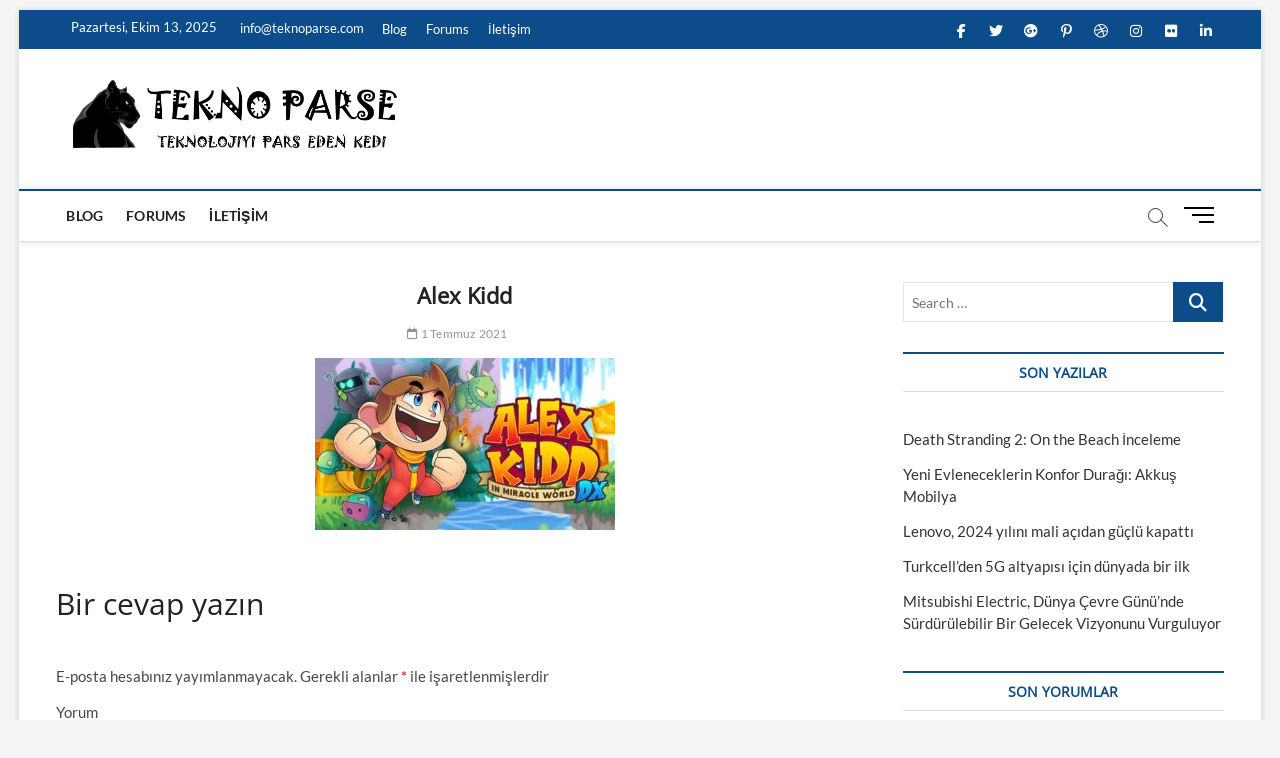

--- FILE ---
content_type: text/html
request_url: https://teknoparse.com/alex-kidd-in-miracle-world-dx-incelemesi/alex-kidd/
body_size: 9860
content:
<!DOCTYPE html>
<html lang="tr"
	prefix="og: http://ogp.me/ns#" >
<head>
<meta charset="UTF-8" />
<link rel="profile" href="http://gmpg.org/xfn/11" />
<title>Alex Kidd &#8211; TeknoParse</title>
		 		 		 		 		 		 		 		 		 		 		 		 		 		 		 		 		 		 		 		 		 		 		 		 		 		 		 		 		 		 		 		 		 		 		 		 		 		 		 		 <link rel='dns-prefetch' href='//s.w.org' />
<link rel="alternate" type="application/rss+xml" title="TeknoParse &raquo; beslemesi" href="https://teknoparse.com/feed/" />
<link rel="alternate" type="application/rss+xml" title="TeknoParse &raquo; yorum beslemesi" href="https://teknoparse.com/comments/feed/" />
<link rel="alternate" type="application/rss+xml" title="TeknoParse &raquo; Alex Kidd yorum beslemesi" href="https://teknoparse.com/alex-kidd-in-miracle-world-dx-incelemesi/alex-kidd/feed/" />
		<script type="text/javascript">
			window._wpemojiSettings = {"baseUrl":"https:\/\/s.w.org\/images\/core\/emoji\/12.0.0-1\/72x72\/","ext":".png","svgUrl":"https:\/\/s.w.org\/images\/core\/emoji\/12.0.0-1\/svg\/","svgExt":".svg","source":{"concatemoji":"https:\/\/teknoparse.com\/wp-includes\/js\/wp-emoji-release.min.js?ver=5.4.16"}};
			/*! This file is auto-generated */
			!function(e,a,t){var n,r,o,i=a.createElement("canvas"),p=i.getContext&&i.getContext("2d");function s(e,t){var a=String.fromCharCode;p.clearRect(0,0,i.width,i.height),p.fillText(a.apply(this,e),0,0);e=i.toDataURL();return p.clearRect(0,0,i.width,i.height),p.fillText(a.apply(this,t),0,0),e===i.toDataURL()}function c(e){var t=a.createElement("script");t.src=e,t.defer=t.type="text/javascript",a.getElementsByTagName("head")[0].appendChild(t)}for(o=Array("flag","emoji"),t.supports={everything:!0,everythingExceptFlag:!0},r=0;r<o.length;r++)t.supports[o[r]]=function(e){if(!p||!p.fillText)return!1;switch(p.textBaseline="top",p.font="600 32px Arial",e){case"flag":return s([127987,65039,8205,9895,65039],[127987,65039,8203,9895,65039])?!1:!s([55356,56826,55356,56819],[55356,56826,8203,55356,56819])&&!s([55356,57332,56128,56423,56128,56418,56128,56421,56128,56430,56128,56423,56128,56447],[55356,57332,8203,56128,56423,8203,56128,56418,8203,56128,56421,8203,56128,56430,8203,56128,56423,8203,56128,56447]);case"emoji":return!s([55357,56424,55356,57342,8205,55358,56605,8205,55357,56424,55356,57340],[55357,56424,55356,57342,8203,55358,56605,8203,55357,56424,55356,57340])}return!1}(o[r]),t.supports.everything=t.supports.everything&&t.supports[o[r]],"flag"!==o[r]&&(t.supports.everythingExceptFlag=t.supports.everythingExceptFlag&&t.supports[o[r]]);t.supports.everythingExceptFlag=t.supports.everythingExceptFlag&&!t.supports.flag,t.DOMReady=!1,t.readyCallback=function(){t.DOMReady=!0},t.supports.everything||(n=function(){t.readyCallback()},a.addEventListener?(a.addEventListener("DOMContentLoaded",n,!1),e.addEventListener("load",n,!1)):(e.attachEvent("onload",n),a.attachEvent("onreadystatechange",function(){"complete"===a.readyState&&t.readyCallback()})),(n=t.source||{}).concatemoji?c(n.concatemoji):n.wpemoji&&n.twemoji&&(c(n.twemoji),c(n.wpemoji)))}(window,document,window._wpemojiSettings);
		</script>
		<style type="text/css">
img.wp-smiley,
img.emoji {
	display: inline !important;
	border: none !important;
	box-shadow: none !important;
	height: 1em !important;
	width: 1em !important;
	margin: 0 .07em !important;
	vertical-align: -0.1em !important;
	background: none !important;
	padding: 0 !important;
}
</style>
	<!-- <link rel='stylesheet' id='wp-block-library-css'  href='https://teknoparse.com/wp-includes/css/dist/block-library/style.min.css?ver=5.4.16' type='text/css' media='all' /> -->
<!-- <link rel='stylesheet' id='wp-date-remover-css'  href='https://teknoparse.com/wp-content/plugins/wp-date-remover/public/css/wp-date-remover-public.css?ver=1.0.0' type='text/css' media='all' /> -->
<!-- <link rel='stylesheet' id='magbook-style-css'  href='https://teknoparse.com/wp-content/themes/magbook/style.css?ver=5.4.16' type='text/css' media='all' /> -->
<link rel="stylesheet" type="text/css" href="//teknoparse.com/wp-content/cache/wpfc-minified/978hdzmv/7x0k6.css" media="all"/>
<style id='magbook-style-inline-css' type='text/css'>
/* Logo for high resolution screen(Use 2X size image) */
		.custom-logo-link .custom-logo {
			height: 80px;
			width: auto;
		}

		.top-logo-title .custom-logo-link {
			display: inline-block;
		}

		.top-logo-title .custom-logo {
			height: auto;
			width: 50%;
		}

		.top-logo-title #site-detail {
			display: block;
			text-align: center;
		}
		.side-menu-wrap .custom-logo {
			height: auto;
			width:100%;
		}

		@media only screen and (max-width: 767px) { 
			.top-logo-title .custom-logo-link .custom-logo {
				width: 60%;
			}
		}

		@media only screen and (max-width: 480px) { 
			.top-logo-title .custom-logo-link .custom-logo {
				width: 80%;
			}
		}
			/* Hide Category */
			.entry-meta .cats-links,
			.box-layout-1 .cat-box-primary .cat-box-text .cats-links,
			.widget-cat-box-2 .post:nth-child(2) .cats-links,
			.main-slider .no-slider .slides li:first-child .slider-text-content .cats-links {
				display: none;
				visibility: hidden;
			}/* Hide Comments */
			.entry-meta .comments,
			.mb-entry-meta .comments {
				display: none;
				visibility: hidden;
			}
		#site-branding #site-title, #site-branding #site-description{
			clip: rect(1px, 1px, 1px, 1px);
			position: absolute;
		}
.cats-links .cl-646{

					border-color:#23b2e5;
					color:#23b2e5;

				}
				.menu-item-object-category.cl-646 a, .widget-cat-tab-box .cat-tab-menu .cl-646{
					color:#23b2e5;

				}.cats-links .cl-648{

					border-color:#d90866;
					color:#d90866;

				}
				.menu-item-object-category.cl-648 a, .widget-cat-tab-box .cat-tab-menu .cl-648{
					color:#d90866;

				}
</style>
<!-- <link rel='stylesheet' id='font-awesome-css'  href='https://teknoparse.com/wp-content/themes/magbook/assets/font-awesome/css/all.min.css?ver=5.4.16' type='text/css' media='all' /> -->
<!-- <link rel='stylesheet' id='magbook-responsive-css'  href='https://teknoparse.com/wp-content/themes/magbook/css/responsive.css?ver=5.4.16' type='text/css' media='all' /> -->
<!-- <link rel='stylesheet' id='magbook-google-fonts-css'  href='https://teknoparse.com/wp-content/fonts/7c7f521ea65e77a96def1f4f8a7b585c.css?ver=5.4.16' type='text/css' media='all' /> -->
<link rel="stylesheet" type="text/css" href="//teknoparse.com/wp-content/cache/wpfc-minified/2zul6w6u/dnlm3.css" media="all"/>
<script src='//teknoparse.com/wp-content/cache/wpfc-minified/89q24463/7x0k6.js' type="text/javascript"></script>
<!-- <script type='text/javascript' src='https://teknoparse.com/wp-includes/js/jquery/jquery.js?ver=1.12.4-wp'></script> -->
<!-- <script type='text/javascript' src='https://teknoparse.com/wp-includes/js/jquery/jquery-migrate.min.js?ver=1.4.1'></script> -->
<!-- <script type='text/javascript' src='https://teknoparse.com/wp-content/plugins/wp-date-remover/public/js/wp-date-remover-public.js?ver=1.0.0'></script> -->
<!--[if lt IE 9]>
<script type='text/javascript' src='https://teknoparse.com/wp-content/themes/magbook/js/html5.js?ver=3.7.3'></script>
<![endif]-->
<link rel='https://api.w.org/' href='https://teknoparse.com/wp-json/' />
<link rel="EditURI" type="application/rsd+xml" title="RSD" href="https://teknoparse.com/xmlrpc.php?rsd" />
<link rel="wlwmanifest" type="application/wlwmanifest+xml" href="https://teknoparse.com/wp-includes/wlwmanifest.xml" /> 
<meta name="generator" content="WordPress 5.4.16" />
<link rel='shortlink' href='https://teknoparse.com/?p=10264' />
<link rel="alternate" type="application/json+oembed" href="https://teknoparse.com/wp-json/oembed/1.0/embed?url=https%3A%2F%2Fteknoparse.com%2Falex-kidd-in-miracle-world-dx-incelemesi%2Falex-kidd%2F" />
<link rel="alternate" type="text/xml+oembed" href="https://teknoparse.com/wp-json/oembed/1.0/embed?url=https%3A%2F%2Fteknoparse.com%2Falex-kidd-in-miracle-world-dx-incelemesi%2Falex-kidd%2F&#038;format=xml" />
<!-- Analytics by WP-Statistics v12.6.4 - https://wp-statistics.com/ -->
	<meta name="viewport" content="width=device-width" />
	<style type="text/css">.recentcomments a{display:inline !important;padding:0 !important;margin:0 !important;}</style>      <meta name="onesignal" content="wordpress-plugin"/>
          <link rel="manifest"
            href="https://teknoparse.com/wp-content/plugins/onesignal-free-web-push-notifications/sdk_files/manifest.json.php?gcm_sender_id="/>
          <script src="https://cdn.onesignal.com/sdks/OneSignalSDK.js" async></script>    <script>

      window.OneSignal = window.OneSignal || [];

      OneSignal.push( function() {
        OneSignal.SERVICE_WORKER_UPDATER_PATH = "OneSignalSDKUpdaterWorker.js.php";
        OneSignal.SERVICE_WORKER_PATH = "OneSignalSDKWorker.js.php";
        OneSignal.SERVICE_WORKER_PARAM = { scope: '/' };

        OneSignal.setDefaultNotificationUrl("https://teknoparse.com");
        var oneSignal_options = {};
        window._oneSignalInitOptions = oneSignal_options;

        oneSignal_options['wordpress'] = true;
oneSignal_options['appId'] = '67890e46-be29-4fb9-8116-9a5cd007fdac';
oneSignal_options['autoRegister'] = true;
oneSignal_options['welcomeNotification'] = { };
oneSignal_options['welcomeNotification']['title'] = "";
oneSignal_options['welcomeNotification']['message'] = "";
oneSignal_options['path'] = "https://teknoparse.com/wp-content/plugins/onesignal-free-web-push-notifications/sdk_files/";
oneSignal_options['persistNotification'] = true;
oneSignal_options['promptOptions'] = { };
oneSignal_options['promptOptions']['actionMessage'] = 'Bildirimleri alın';
oneSignal_options['promptOptions']['exampleNotificationTitleDesktop'] = 'Örnek bildirim';
oneSignal_options['promptOptions']['exampleNotificationMessageDesktop'] = 'Pc de örnek görünüm';
oneSignal_options['promptOptions']['exampleNotificationTitleMobile'] = 'Örnek cep telefonu bildirimi';
oneSignal_options['promptOptions']['exampleNotificationMessageMobile'] = 'Telefonunuzda bildirimler böyle gözükecek';
oneSignal_options['promptOptions']['exampleNotificationCaption'] = 'Dilediğiniz zaman ayrılabilrisiniz';
oneSignal_options['promptOptions']['acceptButtonText'] = 'DEVAM';
oneSignal_options['promptOptions']['cancelButtonText'] = 'VAZGEÇ';
oneSignal_options['promptOptions']['siteName'] = 'https://teknoparse.com';
oneSignal_options['promptOptions']['autoAcceptTitle'] = 'İzin verin';
oneSignal_options['notifyButton'] = { };
oneSignal_options['notifyButton']['enable'] = true;
oneSignal_options['notifyButton']['position'] = 'bottom-right';
oneSignal_options['notifyButton']['theme'] = 'default';
oneSignal_options['notifyButton']['size'] = 'medium';
oneSignal_options['notifyButton']['prenotify'] = true;
oneSignal_options['notifyButton']['displayPredicate'] = function() {
              return OneSignal.isPushNotificationsEnabled()
                      .then(function(isPushEnabled) {
                          return !isPushEnabled;
                      });
            };
oneSignal_options['notifyButton']['showCredit'] = true;
oneSignal_options['notifyButton']['text'] = {};
oneSignal_options['notifyButton']['text']['message.prenotify'] = 'Yeni yazılar için bildirim alın';
oneSignal_options['notifyButton']['text']['tip.state.unsubscribed'] = 'Yeni yazılar için bildirim alın.';
oneSignal_options['notifyButton']['text']['tip.state.subscribed'] = 'Bildirimler açık';
oneSignal_options['notifyButton']['text']['tip.state.blocked'] = 'Bildirimleri kapattınız';
oneSignal_options['notifyButton']['text']['message.action.subscribed'] = 'Anlık bildirimler açık';
oneSignal_options['notifyButton']['text']['message.action.resubscribed'] = 'Bildirimlere katıldınız';
oneSignal_options['notifyButton']['text']['message.action.unsubscribed'] = 'Artık bildirim almayacaksınız';
oneSignal_options['notifyButton']['text']['dialog.main.title'] = 'Bildirimleri yönetin';
oneSignal_options['notifyButton']['text']['dialog.main.button.subscribe'] = 'Katılın';
oneSignal_options['notifyButton']['text']['dialog.main.button.unsubscribe'] = 'Ayrılın';
oneSignal_options['notifyButton']['text']['dialog.blocked.title'] = 'Engeli kaldır';
oneSignal_options['notifyButton']['text']['dialog.blocked.message'] = 'Message';
oneSignal_options['notifyButton']['colors'] = {};
              oneSignal_options['autoRegister'] = false;
              OneSignal.showHttpPrompt();
              OneSignal.init(window._oneSignalInitOptions);
                    });

      function documentInitOneSignal() {
        var oneSignal_elements = document.getElementsByClassName("OneSignal-prompt");

        var oneSignalLinkClickHandler = function(event) { OneSignal.push(['registerForPushNotifications']); event.preventDefault(); };        for(var i = 0; i < oneSignal_elements.length; i++)
          oneSignal_elements[i].addEventListener('click', oneSignalLinkClickHandler, false);
      }

      if (document.readyState === 'complete') {
           documentInitOneSignal();
      }
      else {
           window.addEventListener("load", function(event){
               documentInitOneSignal();
          });
      }
    </script>

<link rel="icon" href="https://teknoparse.com/wp-content/uploads/2020/04/teknoparse_logo.png" sizes="32x32" />
<link rel="icon" href="https://teknoparse.com/wp-content/uploads/2020/04/teknoparse_logo.png" sizes="192x192" />
<link rel="apple-touch-icon" href="https://teknoparse.com/wp-content/uploads/2020/04/teknoparse_logo.png" />
<meta name="msapplication-TileImage" content="https://teknoparse.com/wp-content/uploads/2020/04/teknoparse_logo.png" />
</head>
<body class="attachment attachment-template-default single single-attachment postid-10264 attachmentid-10264 attachment-jpeg wp-custom-logo wp-embed-responsive boxed-layout n-sld ">
	<div id="page" class="site">
	<a class="skip-link screen-reader-text" href="#site-content-contain">Skip to content</a>
	<!-- Masthead ============================================= -->
	<header id="masthead" class="site-header" role="banner">
		<div class="header-wrap">
						<!-- Top Header============================================= -->
			<div class="top-header">

									<div class="top-bar">
						<div class="wrap">
															<div class="top-bar-date">
									<span>Pazartesi, Ekim 13, 2025</span>
								</div>
							<aside id="custom_html-1" class="widget_text widget widget_contact"><div class="textwidget custom-html-widget"><ul>
		<li><a title="Mail Us" href="mailto:info@teknoparse.com"><i class="fa fa-envelope-o"></i> info@teknoparse.com</a></li>
</ul></div></aside>							<nav class="top-bar-menu" role="navigation" aria-label="Topbar Menu">
								<button class="top-menu-toggle" type="button">			
									<i class="fa-solid fa-bars"></i>
							  	</button>
								<ul class="top-menu"><li id="menu-item-1593" class="menu-item menu-item-type-custom menu-item-object-custom menu-item-1593"><a href="#">Blog</a></li>
<li id="menu-item-1594" class="menu-item menu-item-type-custom menu-item-object-custom menu-item-1594"><a href="#">Forums</a></li>
<li id="menu-item-1930" class="menu-item menu-item-type-post_type menu-item-object-page menu-item-1930"><a href="https://teknoparse.com/iletisim/">İletişim</a></li>
</ul>							</nav> <!-- end .top-bar-menu -->
							<div class="header-social-block">	<div class="social-links clearfix">
	<ul><li id="menu-item-196" class="menu-item menu-item-type-custom menu-item-object-custom menu-item-196"><a href="https://www.facebook.com/TeknoParse-328372811408049"><span class="screen-reader-text">facebook</span></a></li>
<li id="menu-item-197" class="menu-item menu-item-type-custom menu-item-object-custom menu-item-197"><a href="https://twitter.com/ParseTekno"><span class="screen-reader-text">twitter</span></a></li>
<li id="menu-item-198" class="menu-item menu-item-type-custom menu-item-object-custom menu-item-198"><a href="http://plus.google.com"><span class="screen-reader-text">googleplus</span></a></li>
<li id="menu-item-199" class="menu-item menu-item-type-custom menu-item-object-custom menu-item-199"><a href="http://pinterest.com"><span class="screen-reader-text">pinterest</span></a></li>
<li id="menu-item-200" class="menu-item menu-item-type-custom menu-item-object-custom menu-item-200"><a href="http://dribbble.com"><span class="screen-reader-text">dribbble</span></a></li>
<li id="menu-item-201" class="menu-item menu-item-type-custom menu-item-object-custom menu-item-201"><a href="https://www.instagram.com/teknoparse/"><span class="screen-reader-text">instagram</span></a></li>
<li id="menu-item-202" class="menu-item menu-item-type-custom menu-item-object-custom menu-item-202"><a href="http://flickr.com"><span class="screen-reader-text">flickr</span></a></li>
<li id="menu-item-203" class="menu-item menu-item-type-custom menu-item-object-custom menu-item-203"><a href="http://linkedin.com"><span class="screen-reader-text">linkedin</span></a></li>
</ul>	</div><!-- end .social-links -->
	</div><!-- end .header-social-block -->
						</div> <!-- end .wrap -->
					</div> <!-- end .top-bar -->
				
				<!-- Main Header============================================= -->
				<div class="logo-bar"> <div class="wrap"> <div id="site-branding"><a href="https://teknoparse.com/" class="custom-logo-link" rel="home"><img width="648" height="153" src="https://teknoparse.com/wp-content/uploads/2019/05/magbook_site_branding.png" class="custom-logo" alt="TeknoParse" srcset="https://teknoparse.com/wp-content/uploads/2019/05/magbook_site_branding.png 648w, https://teknoparse.com/wp-content/uploads/2019/05/magbook_site_branding-600x142.png 600w, https://teknoparse.com/wp-content/uploads/2019/05/magbook_site_branding-300x71.png 300w" sizes="(max-width: 648px) 100vw, 648px" /></a><div id="site-detail"> <h2 id="site-title"> 				<a href="https://teknoparse.com/" title="TeknoParse" rel="home"> TeknoParse </a>
				 </h2> <!-- end .site-title --> 					<div id="site-description"> En Güncel Teknoloji Haber ve İncelemeleri </div> <!-- end #site-description -->
						
		</div></div>		</div><!-- end .wrap -->
	</div><!-- end .logo-bar -->


				<div id="sticky-header" class="clearfix">
					<div class="wrap">
						<div class="main-header clearfix">

							<!-- Main Nav ============================================= -->
									<div id="site-branding">
			<a href="https://teknoparse.com/" class="custom-logo-link" rel="home"><img width="648" height="153" src="https://teknoparse.com/wp-content/uploads/2019/05/magbook_site_branding.png" class="custom-logo" alt="TeknoParse" srcset="https://teknoparse.com/wp-content/uploads/2019/05/magbook_site_branding.png 648w, https://teknoparse.com/wp-content/uploads/2019/05/magbook_site_branding-600x142.png 600w, https://teknoparse.com/wp-content/uploads/2019/05/magbook_site_branding-300x71.png 300w" sizes="(max-width: 648px) 100vw, 648px" /></a>		</div> <!-- end #site-branding -->
									<nav id="site-navigation" class="main-navigation clearfix" role="navigation" aria-label="Main Menu">
																
									<button class="menu-toggle" type="button" aria-controls="primary-menu" aria-expanded="false">
										<span class="line-bar"></span>
									</button><!-- end .menu-toggle -->
									<ul id="primary-menu" class="menu nav-menu"><li class="menu-item menu-item-type-custom menu-item-object-custom menu-item-1593"><a href="#">Blog</a></li>
<li class="menu-item menu-item-type-custom menu-item-object-custom menu-item-1594"><a href="#">Forums</a></li>
<li class="menu-item menu-item-type-post_type menu-item-object-page menu-item-1930"><a href="https://teknoparse.com/iletisim/">İletişim</a></li>
</ul>								</nav> <!-- end #site-navigation -->
															<button id="search-toggle" type="button" class="header-search" type="button"></button>
								<div id="search-box" class="clearfix">
									<form class="search-form" action="https://teknoparse.com/" method="get">
			<label class="screen-reader-text">Search &hellip;</label>
		<input type="search" name="s" class="search-field" placeholder="Search &hellip;" autocomplete="off" />
		<button type="submit" class="search-submit"><i class="fa-solid fa-magnifying-glass"></i></button>
</form> <!-- end .search-form -->								</div>  <!-- end #search-box -->
																<button class="show-menu-toggle" type="button">			
										<span class="sn-text">Menu Button</span>
										<span class="bars"></span>
								  	</button>
						  	
						</div><!-- end .main-header -->
					</div> <!-- end .wrap -->
				</div><!-- end #sticky-header -->

							</div><!-- end .top-header -->
								<aside class="side-menu-wrap" role="complementary" aria-label="Side Sidebar">
						<div class="side-menu">
					  		<button class="hide-menu-toggle" type="button">		
								<span class="bars"></span>
						  	</button>

									<div id="site-branding">
			<a href="https://teknoparse.com/" class="custom-logo-link" rel="home"><img width="648" height="153" src="https://teknoparse.com/wp-content/uploads/2019/05/magbook_site_branding.png" class="custom-logo" alt="TeknoParse" srcset="https://teknoparse.com/wp-content/uploads/2019/05/magbook_site_branding.png 648w, https://teknoparse.com/wp-content/uploads/2019/05/magbook_site_branding-600x142.png 600w, https://teknoparse.com/wp-content/uploads/2019/05/magbook_site_branding-300x71.png 300w" sizes="(max-width: 648px) 100vw, 648px" /></a>		</div> <!-- end #site-branding -->
		<div class="social-links clearfix">
	<ul><li class="menu-item menu-item-type-custom menu-item-object-custom menu-item-196"><a href="https://www.facebook.com/TeknoParse-328372811408049"><span class="screen-reader-text">facebook</span></a></li>
<li class="menu-item menu-item-type-custom menu-item-object-custom menu-item-197"><a href="https://twitter.com/ParseTekno"><span class="screen-reader-text">twitter</span></a></li>
<li class="menu-item menu-item-type-custom menu-item-object-custom menu-item-198"><a href="http://plus.google.com"><span class="screen-reader-text">googleplus</span></a></li>
<li class="menu-item menu-item-type-custom menu-item-object-custom menu-item-199"><a href="http://pinterest.com"><span class="screen-reader-text">pinterest</span></a></li>
<li class="menu-item menu-item-type-custom menu-item-object-custom menu-item-200"><a href="http://dribbble.com"><span class="screen-reader-text">dribbble</span></a></li>
<li class="menu-item menu-item-type-custom menu-item-object-custom menu-item-201"><a href="https://www.instagram.com/teknoparse/"><span class="screen-reader-text">instagram</span></a></li>
<li class="menu-item menu-item-type-custom menu-item-object-custom menu-item-202"><a href="http://flickr.com"><span class="screen-reader-text">flickr</span></a></li>
<li class="menu-item menu-item-type-custom menu-item-object-custom menu-item-203"><a href="http://linkedin.com"><span class="screen-reader-text">linkedin</span></a></li>
</ul>	</div><!-- end .social-links -->
	<div class="side-widget-tray"><!-- Category Box Widget ============================================= --><section id="magbook_category_box_widgets-1" class="widget widget-cat-box">						<div class="box-layout-2">
							<div class="cat-box-wrap clearfix">
									</div>
				<!-- end .cat-box-wrap -->
			</div>
			<!-- end .box-layout-1 -->
	</section><!-- end .widget-cat-box --></div> <!-- end .side-widget-tray -->						</div><!-- end .side-menu -->
					</aside><!-- end .side-menu-wrap -->
						</div><!-- end .header-wrap -->

		<!-- Breaking News ============================================= -->
		
		<!-- Main Slider ============================================= -->
			</header> <!-- end #masthead -->

	<!-- Main Page Start ============================================= -->
	<div id="site-content-contain" class="site-content-contain">
		<div id="content" class="site-content">
				<div class="wrap">
	<div id="primary" class="content-area">
		<main id="main" class="site-main" role="main">
							<article id="post-10264" class="post-10264 attachment type-attachment status-inherit hentry">
										<header class="entry-header">
													<div class="entry-meta">
									<span class="cats-links">
			</span><!-- end .cat-links -->
							</div>
														<h1 class="entry-title">Alex Kidd</h1> <!-- end.entry-title -->
							<div class="entry-meta"><span class="author vcard"><a href="https://teknoparse.com/author/admin/" title="Alex Kidd"><i class="fa-regular fa-user"></i> Admin</a></span><span class="posted-on"><a href="https://teknoparse.com/alex-kidd-in-miracle-world-dx-incelemesi/alex-kidd/" title="1 Temmuz 2021"><i class="fa-regular fa-calendar"></i> 1 Temmuz 2021</a></span>										<span class="comments">
										<a href="https://teknoparse.com/alex-kidd-in-miracle-world-dx-incelemesi/alex-kidd/#respond"><i class="fa-regular fa-comment"></i> No Comments</a> </span>
								</div> <!-- end .entry-meta -->					</header> <!-- end .entry-header -->
					<div class="entry-content">
							<p class="attachment"><a href='https://teknoparse.com/wp-content/uploads/2021/07/Alex-Kidd.jpg'><img width="300" height="172" src="https://teknoparse.com/wp-content/uploads/2021/07/Alex-Kidd-300x172.jpg" class="attachment-medium size-medium" alt="" srcset="https://teknoparse.com/wp-content/uploads/2021/07/Alex-Kidd-300x172.jpg 300w, https://teknoparse.com/wp-content/uploads/2021/07/Alex-Kidd.jpg 616w" sizes="(max-width: 300px) 100vw, 300px" /></a></p>
			
					</div><!-- end .entry-content -->
									</article><!-- end .post -->
				
<div id="comments" class="comments-area">
				<div id="respond" class="comment-respond">
		<h3 id="reply-title" class="comment-reply-title">Bir cevap yazın <small><a rel="nofollow" id="cancel-comment-reply-link" href="/alex-kidd-in-miracle-world-dx-incelemesi/alex-kidd/#respond" style="display:none;">Cevabı iptal et</a></small></h3><form action="https://teknoparse.com/wp-comments-post.php" method="post" id="commentform" class="comment-form" novalidate><p class="comment-notes"><span id="email-notes">E-posta hesabınız yayımlanmayacak.</span> Gerekli alanlar <span class="required">*</span> ile işaretlenmişlerdir</p><p class="comment-form-comment"><label for="comment">Yorum</label> <textarea id="comment" name="comment" cols="45" rows="8" maxlength="65525" required="required"></textarea></p><p class="comment-form-author"><label for="author">İsim <span class="required">*</span></label> <input id="author" name="author" type="text" value="" size="30" maxlength="245" required='required' /></p>
<p class="comment-form-email"><label for="email">E-posta <span class="required">*</span></label> <input id="email" name="email" type="email" value="" size="30" maxlength="100" aria-describedby="email-notes" required='required' /></p>
<p class="comment-form-url"><label for="url">İnternet sitesi</label> <input id="url" name="url" type="url" value="" size="30" maxlength="200" /></p>
<p class="comment-form-cookies-consent"><input id="wp-comment-cookies-consent" name="wp-comment-cookies-consent" type="checkbox" value="yes" /> <label for="wp-comment-cookies-consent">Bir dahaki sefere yorum yaptığımda kullanılmak üzere adımı, e-posta adresimi ve web site adresimi bu tarayıcıya kaydet.</label></p>
<p class="form-submit"><input name="submit" type="submit" id="submit" class="submit" value="Yorum gönder" /> <input type='hidden' name='comment_post_ID' value='10264' id='comment_post_ID' />
<input type='hidden' name='comment_parent' id='comment_parent' value='0' />
</p></form>	</div><!-- #respond -->
	</div> <!-- .comments-area -->
	<nav class="navigation post-navigation" role="navigation" aria-label="Yazılar">
		<h2 class="screen-reader-text">Yazı dolaşımı</h2>
		<div class="nav-links"><div class="nav-previous"><a href="https://teknoparse.com/alex-kidd-in-miracle-world-dx-incelemesi/" rel="prev"><span class="meta-nav">Published in</span><span class="post-title">Alex Kidd in Miracle World DX incelemesi</span></a></div></div>
	</nav>		</main><!-- end #main -->
	</div> <!-- #primary -->

<aside id="secondary" class="widget-area" role="complementary" aria-label="Side Sidebar">
    <aside id="search-2" class="widget widget_search"><form class="search-form" action="https://teknoparse.com/" method="get">
			<label class="screen-reader-text">Search &hellip;</label>
		<input type="search" name="s" class="search-field" placeholder="Search &hellip;" autocomplete="off" />
		<button type="submit" class="search-submit"><i class="fa-solid fa-magnifying-glass"></i></button>
</form> <!-- end .search-form --></aside>		<aside id="recent-posts-2" class="widget widget_recent_entries">		<h2 class="widget-title">Son Yazılar</h2>		<ul>
											<li>
					<a href="https://teknoparse.com/ds2-inceleme/">Death Stranding 2: On the Beach İnceleme</a>
									</li>
											<li>
					<a href="https://teknoparse.com/yeni-evleneceklerin-konfor-duragi-akkus-mobilya/">Yeni Evleneceklerin Konfor Durağı: Akkuş Mobilya</a>
									</li>
											<li>
					<a href="https://teknoparse.com/lenovo-2024-yilini-mali-acidan-guclu-kapatti/">Lenovo, 2024 yılını mali açıdan güçlü kapattı</a>
									</li>
											<li>
					<a href="https://teknoparse.com/turkcellden-5g-altyapisi-icin-dunyada-bir-ilk/">Turkcell’den 5G altyapısı için dünyada bir ilk</a>
									</li>
											<li>
					<a href="https://teknoparse.com/mitsubishi-electric-dunya-cevre-gununde-surdurulebilir-bir-gelecek-vizyonunu-vurguluyor/">Mitsubishi Electric, Dünya Çevre Günü’nde Sürdürülebilir Bir Gelecek Vizyonunu Vurguluyor</a>
									</li>
					</ul>
		</aside><aside id="recent-comments-2" class="widget widget_recent_comments"><h2 class="widget-title">Son Yorumlar</h2><ul id="recentcomments"><li class="recentcomments"><a href="https://teknoparse.com/playstation-5-tasarimi-sizmis-olabilir/#comment-1549">Playstation 5 Tasarımı Sızmış Olabilir!</a> için <span class="comment-author-link"><a href='http://www.nevustechnology.com' rel='external nofollow ugc' class='url'>bradley</a></span></li><li class="recentcomments"><a href="https://teknoparse.com/en-iyi-ucretsiz-blog-siteleri-2019/#comment-1548">En İyi Ücretsiz Blog Siteleri 2019</a> için <span class="comment-author-link"><a href='https://www.sevincorganizasyon.com' rel='external nofollow ugc' class='url'>sevincorganizasyon</a></span></li><li class="recentcomments"><a href="https://teknoparse.com/bilgisayarinizi-nasil-hizlandirirsiniz/#comment-1547">Bilgisayarınızı Nasıl Hızlandırırsınız? | 1</a> için <span class="comment-author-link"><a href='https://teknoparse.com/bilgisayarinizi-nasil-hizlandirirsiniz-2/' rel='external nofollow ugc' class='url'>Bilgisayarınızı Nasıl Hızlandırırsınız? | 2 | TeknoParse</a></span></li><li class="recentcomments"><a href="https://teknoparse.com/dunyadaki-en-degerli-10-unicorn-yatirim/#comment-1532">Dünyadaki en değerli 10 &#8220;Unicorn&#8221; yatırım</a> için <span class="comment-author-link">Tözün</span></li><li class="recentcomments"><a href="https://teknoparse.com/1500-tlnin-altina-alinabilecek-en-iyi-telefonlar/#comment-1531">1500 TL’nin altına Alınabilecek En İyi Telefonlar</a> için <span class="comment-author-link">Tözün</span></li></ul></aside><aside id="categories-2" class="widget widget_categories"><h2 class="widget-title">Kategoriler</h2>		<ul>
				<li class="cat-item cat-item-438"><a href="https://teknoparse.com/category/inceleme/akilli-saat/">Akıllı Saat</a>
</li>
	<li class="cat-item cat-item-439"><a href="https://teknoparse.com/category/inceleme/akilli-telefon/">Akıllı Telefon</a>
</li>
	<li class="cat-item cat-item-2054"><a href="https://teknoparse.com/category/anime/">Anime</a>
</li>
	<li class="cat-item cat-item-3392"><a href="https://teknoparse.com/category/araba/">araba</a>
</li>
	<li class="cat-item cat-item-440"><a href="https://teknoparse.com/category/inceleme/bilgisayar/">Bilgisayar</a>
</li>
	<li class="cat-item cat-item-415"><a href="https://teknoparse.com/category/bilgisayarlar/">Bilgisayarlar</a>
</li>
	<li class="cat-item cat-item-2628"><a href="https://teknoparse.com/category/bilim/">Bilim</a>
</li>
	<li class="cat-item cat-item-1832"><a href="https://teknoparse.com/category/doga/">Doğa</a>
</li>
	<li class="cat-item cat-item-442"><a href="https://teknoparse.com/category/haberler/donanim/">Donanım</a>
</li>
	<li class="cat-item cat-item-443"><a href="https://teknoparse.com/category/inceleme/donanim-inceleme/">Donanım</a>
</li>
	<li class="cat-item cat-item-2285"><a href="https://teknoparse.com/category/dunya-saglik-orgutu/">Dünya Sağlık Örgütü</a>
</li>
	<li class="cat-item cat-item-416"><a href="https://teknoparse.com/category/en-iyiler/">En İyiler</a>
</li>
	<li class="cat-item cat-item-417"><a href="https://teknoparse.com/category/genel/">Genel</a>
</li>
	<li class="cat-item cat-item-3355"><a href="https://teknoparse.com/category/gida/">GIDA</a>
</li>
	<li class="cat-item cat-item-418"><a href="https://teknoparse.com/category/giyilebilir-teknolojiler/">Giyilebilir Teknolojiler</a>
</li>
	<li class="cat-item cat-item-444"><a href="https://teknoparse.com/category/haberler/guncel/">Güncel</a>
</li>
	<li class="cat-item cat-item-2416"><a href="https://teknoparse.com/category/gundem/">Gündem</a>
</li>
	<li class="cat-item cat-item-419"><a href="https://teknoparse.com/category/haberler/">Haberler</a>
</li>
	<li class="cat-item cat-item-420"><a href="https://teknoparse.com/category/inceleme/">İnceleme</a>
</li>
	<li class="cat-item cat-item-421"><a href="https://teknoparse.com/category/indir/">İndir</a>
</li>
	<li class="cat-item cat-item-422"><a href="https://teknoparse.com/category/haberler/internet/">İnternet</a>
</li>
	<li class="cat-item cat-item-2650"><a href="https://teknoparse.com/category/konsol/">Konsol</a>
</li>
	<li class="cat-item cat-item-2398"><a href="https://teknoparse.com/category/kuresel-isinma/">Küresel Isınma</a>
</li>
	<li class="cat-item cat-item-423"><a href="https://teknoparse.com/category/haberler/mobil/">Mobil</a>
</li>
	<li class="cat-item cat-item-424"><a href="https://teknoparse.com/category/nasil-yapilir/">Nasıl Yapılır</a>
</li>
	<li class="cat-item cat-item-1946"><a href="https://teknoparse.com/category/nedir/">Nedir?</a>
</li>
	<li class="cat-item cat-item-426"><a href="https://teknoparse.com/category/haberler/otomobil/">Otomobil</a>
</li>
	<li class="cat-item cat-item-649"><a href="https://teknoparse.com/category/oyun/">Oyun</a>
</li>
	<li class="cat-item cat-item-646"><a href="https://teknoparse.com/category/popular/">Popular</a>
</li>
	<li class="cat-item cat-item-2284"><a href="https://teknoparse.com/category/saglik/">Sağlık</a>
</li>
	<li class="cat-item cat-item-431"><a href="https://teknoparse.com/category/inceleme/ses-goruntu-sistemleri-inceleme/">Ses-Görüntü Sistemleri</a>
</li>
	<li class="cat-item cat-item-648"><a href="https://teknoparse.com/category/slider/">Slider</a>
</li>
	<li class="cat-item cat-item-432"><a href="https://teknoparse.com/category/inceleme/tablet/">Tablet</a>
</li>
	<li class="cat-item cat-item-1"><a href="https://teknoparse.com/category/uncategorized/">Teknoloji</a>
</li>
	<li class="cat-item cat-item-434"><a href="https://teknoparse.com/category/telefonlar/">Telefonlar</a>
</li>
	<li class="cat-item cat-item-435"><a href="https://teknoparse.com/category/tvler/">TV&#039;ler</a>
</li>
	<li class="cat-item cat-item-2627"><a href="https://teknoparse.com/category/uzay/">Uzay</a>
</li>
	<li class="cat-item cat-item-641"><a href="https://teknoparse.com/category/video/">VİDEO</a>
</li>
	<li class="cat-item cat-item-436"><a href="https://teknoparse.com/category/haberler/yazilim/">Yazılım</a>
</li>
	<li class="cat-item cat-item-437"><a href="https://teknoparse.com/category/inceleme/yazilim-inceleme/">Yazılım</a>
</li>
		</ul>
			</aside><aside id="tag_cloud-1" class="widget widget_tag_cloud"><h2 class="widget-title">Tags</h2><div class="tagcloud"><a href="https://teknoparse.com/tag/5g/" class="tag-cloud-link tag-link-125 tag-link-position-1" style="font-size: 12.392156862745pt;" aria-label="5G (20 öge)">5G</a>
<a href="https://teknoparse.com/tag/amazon/" class="tag-cloud-link tag-link-875 tag-link-position-2" style="font-size: 9.5098039215686pt;" aria-label="Amazon (12 öge)">Amazon</a>
<a href="https://teknoparse.com/tag/android/" class="tag-cloud-link tag-link-23 tag-link-position-3" style="font-size: 19.392156862745pt;" aria-label="Android (67 öge)">Android</a>
<a href="https://teknoparse.com/tag/android-10/" class="tag-cloud-link tag-link-2279 tag-link-position-4" style="font-size: 8.5490196078431pt;" aria-label="Android 10 (10 öge)">Android 10</a>
<a href="https://teknoparse.com/tag/apple/" class="tag-cloud-link tag-link-155 tag-link-position-5" style="font-size: 19.392156862745pt;" aria-label="apple (67 öge)">apple</a>
<a href="https://teknoparse.com/tag/bilim/" class="tag-cloud-link tag-link-1704 tag-link-position-6" style="font-size: 13.490196078431pt;" aria-label="Bilim (24 öge)">Bilim</a>
<a href="https://teknoparse.com/tag/chrome/" class="tag-cloud-link tag-link-588 tag-link-position-7" style="font-size: 14.313725490196pt;" aria-label="chrome (28 öge)">chrome</a>
<a href="https://teknoparse.com/tag/disney-plus/" class="tag-cloud-link tag-link-2616 tag-link-position-8" style="font-size: 8.5490196078431pt;" aria-label="Disney Plus (10 öge)">Disney Plus</a>
<a href="https://teknoparse.com/tag/evren/" class="tag-cloud-link tag-link-3594 tag-link-position-9" style="font-size: 17.745098039216pt;" aria-label="evren (50 öge)">evren</a>
<a href="https://teknoparse.com/tag/facebook/" class="tag-cloud-link tag-link-206 tag-link-position-10" style="font-size: 14.725490196078pt;" aria-label="Facebook (30 öge)">Facebook</a>
<a href="https://teknoparse.com/tag/google/" class="tag-cloud-link tag-link-230 tag-link-position-11" style="font-size: 22pt;" aria-label="Google (103 öge)">Google</a>
<a href="https://teknoparse.com/tag/google-asistan/" class="tag-cloud-link tag-link-515 tag-link-position-12" style="font-size: 9.0980392156863pt;" aria-label="Google asistan (11 öge)">Google asistan</a>
<a href="https://teknoparse.com/tag/guncelleme/" class="tag-cloud-link tag-link-775 tag-link-position-13" style="font-size: 8pt;" aria-label="Güncelleme (9 öge)">Güncelleme</a>
<a href="https://teknoparse.com/tag/huawei/" class="tag-cloud-link tag-link-104 tag-link-position-14" style="font-size: 16.647058823529pt;" aria-label="Huawei (42 öge)">Huawei</a>
<a href="https://teknoparse.com/tag/instagram/" class="tag-cloud-link tag-link-100 tag-link-position-15" style="font-size: 10.470588235294pt;" aria-label="instagram (14 öge)">instagram</a>
<a href="https://teknoparse.com/tag/ios/" class="tag-cloud-link tag-link-254 tag-link-position-16" style="font-size: 15.137254901961pt;" aria-label="ios (32 öge)">ios</a>
<a href="https://teknoparse.com/tag/ipad/" class="tag-cloud-link tag-link-793 tag-link-position-17" style="font-size: 8.5490196078431pt;" aria-label="iPad (10 öge)">iPad</a>
<a href="https://teknoparse.com/tag/iphone/" class="tag-cloud-link tag-link-256 tag-link-position-18" style="font-size: 14.313725490196pt;" aria-label="iphone (28 öge)">iphone</a>
<a href="https://teknoparse.com/tag/keenetic/" class="tag-cloud-link tag-link-2317 tag-link-position-19" style="font-size: 8.5490196078431pt;" aria-label="keenetic (10 öge)">keenetic</a>
<a href="https://teknoparse.com/tag/lenovo/" class="tag-cloud-link tag-link-1105 tag-link-position-20" style="font-size: 8pt;" aria-label="Lenovo (9 öge)">Lenovo</a>
<a href="https://teknoparse.com/tag/lg/" class="tag-cloud-link tag-link-719 tag-link-position-21" style="font-size: 10.058823529412pt;" aria-label="LG (13 öge)">LG</a>
<a href="https://teknoparse.com/tag/mac/" class="tag-cloud-link tag-link-274 tag-link-position-22" style="font-size: 9.5098039215686pt;" aria-label="mac (12 öge)">mac</a>
<a href="https://teknoparse.com/tag/mars/" class="tag-cloud-link tag-link-2638 tag-link-position-23" style="font-size: 8pt;" aria-label="mars (9 öge)">mars</a>
<a href="https://teknoparse.com/tag/microsoft/" class="tag-cloud-link tag-link-32 tag-link-position-24" style="font-size: 14.176470588235pt;" aria-label="Microsoft (27 öge)">Microsoft</a>
<a href="https://teknoparse.com/tag/nasa/" class="tag-cloud-link tag-link-904 tag-link-position-25" style="font-size: 17.058823529412pt;" aria-label="NASA (45 öge)">NASA</a>
<a href="https://teknoparse.com/tag/netflix/" class="tag-cloud-link tag-link-67 tag-link-position-26" style="font-size: 12.117647058824pt;" aria-label="Netflix (19 öge)">Netflix</a>
<a href="https://teknoparse.com/tag/nintendo/" class="tag-cloud-link tag-link-802 tag-link-position-27" style="font-size: 9.5098039215686pt;" aria-label="Nintendo (12 öge)">Nintendo</a>
<a href="https://teknoparse.com/tag/nvidia/" class="tag-cloud-link tag-link-288 tag-link-position-28" style="font-size: 8pt;" aria-label="Nvidia (9 öge)">Nvidia</a>
<a href="https://teknoparse.com/tag/oppo/" class="tag-cloud-link tag-link-618 tag-link-position-29" style="font-size: 10.058823529412pt;" aria-label="Oppo (13 öge)">Oppo</a>
<a href="https://teknoparse.com/tag/oyun/" class="tag-cloud-link tag-link-720 tag-link-position-30" style="font-size: 8.5490196078431pt;" aria-label="Oyun (10 öge)">Oyun</a>
<a href="https://teknoparse.com/tag/samsung/" class="tag-cloud-link tag-link-331 tag-link-position-31" style="font-size: 18.019607843137pt;" aria-label="Samsung (53 öge)">Samsung</a>
<a href="https://teknoparse.com/tag/saglik/" class="tag-cloud-link tag-link-2287 tag-link-position-32" style="font-size: 9.5098039215686pt;" aria-label="sağlık (12 öge)">sağlık</a>
<a href="https://teknoparse.com/tag/sony/" class="tag-cloud-link tag-link-927 tag-link-position-33" style="font-size: 12.117647058824pt;" aria-label="Sony (19 öge)">Sony</a>
<a href="https://teknoparse.com/tag/spacex/" class="tag-cloud-link tag-link-1308 tag-link-position-34" style="font-size: 8pt;" aria-label="SpaceX (9 öge)">SpaceX</a>
<a href="https://teknoparse.com/tag/steam/" class="tag-cloud-link tag-link-560 tag-link-position-35" style="font-size: 12.117647058824pt;" aria-label="steam (19 öge)">steam</a>
<a href="https://teknoparse.com/tag/teknoloji/" class="tag-cloud-link tag-link-791 tag-link-position-36" style="font-size: 10.058823529412pt;" aria-label="Teknoloji (13 öge)">Teknoloji</a>
<a href="https://teknoparse.com/tag/turkiye/" class="tag-cloud-link tag-link-2336 tag-link-position-37" style="font-size: 12.392156862745pt;" aria-label="Türkiye (20 öge)">Türkiye</a>
<a href="https://teknoparse.com/tag/uygulama/" class="tag-cloud-link tag-link-844 tag-link-position-38" style="font-size: 8pt;" aria-label="Uygulama (9 öge)">Uygulama</a>
<a href="https://teknoparse.com/tag/uzay/" class="tag-cloud-link tag-link-905 tag-link-position-39" style="font-size: 18.705882352941pt;" aria-label="Uzay (59 öge)">Uzay</a>
<a href="https://teknoparse.com/tag/whatsapp/" class="tag-cloud-link tag-link-607 tag-link-position-40" style="font-size: 11.56862745098pt;" aria-label="WhatsApp (17 öge)">WhatsApp</a>
<a href="https://teknoparse.com/tag/windows-10/" class="tag-cloud-link tag-link-33 tag-link-position-41" style="font-size: 12.117647058824pt;" aria-label="Windows 10 (19 öge)">Windows 10</a>
<a href="https://teknoparse.com/tag/xbox/" class="tag-cloud-link tag-link-500 tag-link-position-42" style="font-size: 9.5098039215686pt;" aria-label="xbox (12 öge)">xbox</a>
<a href="https://teknoparse.com/tag/xiaomi/" class="tag-cloud-link tag-link-392 tag-link-position-43" style="font-size: 8.5490196078431pt;" aria-label="Xiaomi (10 öge)">Xiaomi</a>
<a href="https://teknoparse.com/tag/xpg/" class="tag-cloud-link tag-link-4112 tag-link-position-44" style="font-size: 11.156862745098pt;" aria-label="Xpg (16 öge)">Xpg</a>
<a href="https://teknoparse.com/tag/youtube/" class="tag-cloud-link tag-link-397 tag-link-position-45" style="font-size: 12.666666666667pt;" aria-label="Youtube (21 öge)">Youtube</a></div>
</aside></aside><!-- end #secondary -->
</div><!-- end .wrap -->
</div><!-- end #content -->
<!-- Footer Start ============================================= -->
<footer id="colophon" class="site-footer" role="contentinfo">
	<div class="site-info">
		<div class="wrap">
				<div class="social-links clearfix">
	<ul><li class="menu-item menu-item-type-custom menu-item-object-custom menu-item-196"><a href="https://www.facebook.com/TeknoParse-328372811408049"><span class="screen-reader-text">facebook</span></a></li>
<li class="menu-item menu-item-type-custom menu-item-object-custom menu-item-197"><a href="https://twitter.com/ParseTekno"><span class="screen-reader-text">twitter</span></a></li>
<li class="menu-item menu-item-type-custom menu-item-object-custom menu-item-198"><a href="http://plus.google.com"><span class="screen-reader-text">googleplus</span></a></li>
<li class="menu-item menu-item-type-custom menu-item-object-custom menu-item-199"><a href="http://pinterest.com"><span class="screen-reader-text">pinterest</span></a></li>
<li class="menu-item menu-item-type-custom menu-item-object-custom menu-item-200"><a href="http://dribbble.com"><span class="screen-reader-text">dribbble</span></a></li>
<li class="menu-item menu-item-type-custom menu-item-object-custom menu-item-201"><a href="https://www.instagram.com/teknoparse/"><span class="screen-reader-text">instagram</span></a></li>
<li class="menu-item menu-item-type-custom menu-item-object-custom menu-item-202"><a href="http://flickr.com"><span class="screen-reader-text">flickr</span></a></li>
<li class="menu-item menu-item-type-custom menu-item-object-custom menu-item-203"><a href="http://linkedin.com"><span class="screen-reader-text">linkedin</span></a></li>
</ul>	</div><!-- end .social-links -->
				<div class="copyright-wrap clearfix">
				<nav id="footer-navigation" role="navigation" aria-label="Footer Menu"><ul><li id="menu-item-1595" class="menu-item menu-item-type-custom menu-item-object-custom menu-item-1595"><a href="https://teknoparse.com/gizlilik-politikasi/">Veri Politikası</a></li>
<li id="menu-item-1596" class="menu-item menu-item-type-custom menu-item-object-custom menu-item-1596"><a href="https://teknoparse.com/gizlilik-politikasi/">Gizlilik</a></li>
<li id="menu-item-1598" class="menu-item menu-item-type-custom menu-item-object-custom menu-item-1598"><a href="https://teknoparse.com/contact-us/">İletişime Geç</a></li>
<li id="menu-item-6803" class="menu-item menu-item-type-post_type menu-item-object-page menu-item-6803"><a href="https://teknoparse.com/kunye/">Künye</a></li>
</ul></nav><!-- end #footer-navigation --><div class="copyright">					<a title="TeknoParse" target="_blank" href="https://teknoparse.com/">TeknoParse</a> | 
									Designed by: <a title="Theme Freesia" target="_blank" href="https://themefreesia.com">Theme Freesia</a> |
									 <a title="WordPress" target="_blank" href="https://wordpress.org">WordPress</a>  | &copy; Copyright All right reserved 								</div>
							</div> <!-- end .copyright-wrap -->
			<div style="clear:both;"></div>
		</div> <!-- end .wrap -->
	</div> <!-- end .site-info -->
				<button class="go-to-top" type="button">
				<span class="icon-bg"></span>
				<span class="back-to-top-text">Top</span>
				<i class="fa fa-angle-up back-to-top-icon"></i>
			</button>
		<div class="page-overlay"></div>
</footer> <!-- end #colophon -->
</div><!-- end .site-content-contain -->
</div><!-- end #page -->
		<script type="text/javascript">
				</script>
	<script type='text/javascript' src='https://teknoparse.com/wp-content/themes/magbook/js/magbook-main.js?ver=5.4.16'></script>
<script type='text/javascript' src='https://teknoparse.com/wp-content/themes/magbook/assets/sticky/jquery.sticky.min.js?ver=5.4.16'></script>
<script type='text/javascript' src='https://teknoparse.com/wp-content/themes/magbook/assets/sticky/sticky-settings.js?ver=5.4.16'></script>
<script type='text/javascript' src='https://teknoparse.com/wp-content/themes/magbook/js/navigation.js?ver=5.4.16'></script>
<script type='text/javascript' src='https://teknoparse.com/wp-content/themes/magbook/js/jquery.flexslider-min.js?ver=5.4.16'></script>
<script type='text/javascript'>
/* <![CDATA[ */
var magbook_slider_value = {"magbook_animation_effect":"fade","magbook_slideshowSpeed":"5000","magbook_animationSpeed":"700"};
/* ]]> */
</script>
<script type='text/javascript' src='https://teknoparse.com/wp-content/themes/magbook/js/flexslider-setting.js?ver=5.4.16'></script>
<script type='text/javascript' src='https://teknoparse.com/wp-content/themes/magbook/js/skip-link-focus-fix.js?ver=5.4.16'></script>
<script type='text/javascript' src='https://teknoparse.com/wp-includes/js/comment-reply.min.js?ver=5.4.16'></script>
<script type='text/javascript' src='https://teknoparse.com/wp-includes/js/wp-embed.min.js?ver=5.4.16'></script>
</body>
</html><!-- Page cached by LiteSpeed Cache 7.1 on 2025-10-13 02:48:02 --><!-- WP Fastest Cache file was created in 1.2378489971161 seconds, on 13-10-25 2:48:02 -->